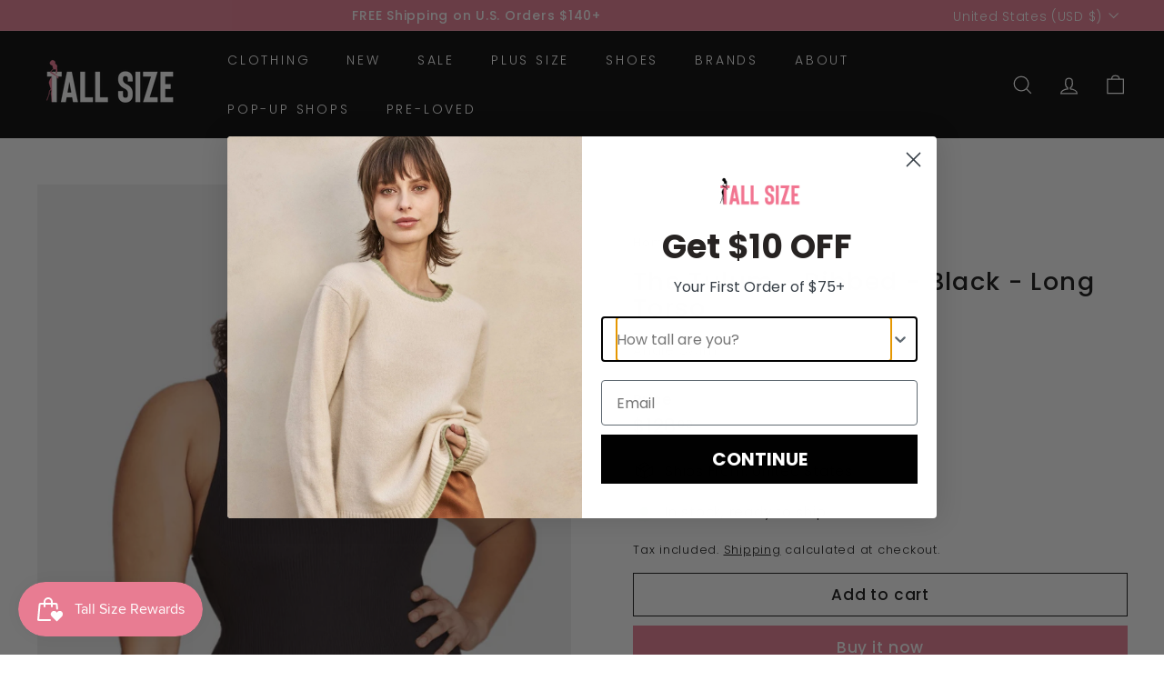

--- FILE ---
content_type: text/javascript; charset=utf-8
request_url: https://unpkg.com/@happyreturns/happyreturns-script-tag?shop=tall-size.myshopify.com
body_size: 1660
content:
/******/ (() => { // webpackBootstrap
/******/ 	var __webpack_modules__ = ({

/***/ 19631:
/***/ ((module, __webpack_exports__, __webpack_require__) => {

  "use strict";
  /* harmony export */ __webpack_require__.d(__webpack_exports__, {
  /* harmony export */   "ZP": () => (/* binding */ main)
  /* harmony export */ });
  /* unused harmony exports getReturnShoppingRequest, activateHook, getScriptURL */
  /* harmony import */ var _types__WEBPACK_IMPORTED_MODULE_0__ = __webpack_require__(85005);
  /* harmony import */ var _types__WEBPACK_IMPORTED_MODULE_0___default = /*#__PURE__*/__webpack_require__.n(_types__WEBPACK_IMPORTED_MODULE_0__);
  /* harmony import */ var _shared__WEBPACK_IMPORTED_MODULE_1__ = __webpack_require__(39817);
  /* module decorator */ module = __webpack_require__.hmd(module);
  (function () {
    var enterModule = typeof reactHotLoaderGlobal !== 'undefined' ? reactHotLoaderGlobal.enterModule : undefined;
    enterModule && enterModule(module);
  })();
  
  var __signature__ = typeof reactHotLoaderGlobal !== 'undefined' ? reactHotLoaderGlobal.default.signature : function (a) {
    return a;
  };
  
  
  
  function main() {
    // if there are duplicate script tags
    // belay this script tag
    if (window.hr_rsz) {
      return;
    } // grab shopping request from URL or localStorage
  
  
    var returnShoppingRequest = getReturnShoppingRequest(); // if there's no shopping request, we skip activation of the hook
  
    if (!returnShoppingRequest) return;
    activateHook(returnShoppingRequest);
  }
  function getReturnShoppingRequest() {
    var _location$href$match;
  
    var returnShoppingRequest = (_location$href$match = location.href.match(/#hr_rsz=([^]+)$/)) === null || _location$href$match === void 0 ? void 0 : _location$href$match[1]; // if it's a URL-based return shopping request, let's strip it and persist it
  
    if (returnShoppingRequest) {
      var decodedRequest = decodeURIComponent(returnShoppingRequest); // persist the shopping request
  
      localStorage.setItem("hr_rsz", decodedRequest); // strip from the URL
  
      history.replaceState(null, document.title, window.location.pathname + window.location.search); // return the shopping request
  
      return decodedRequest;
    } // if request is not URL based
    // return stored shopping request (if none exists, will be null)
  
  
    return localStorage.getItem("hr_rsz");
  }
  function activateHook(reqStr) {
    try {
      var req = JSON.parse(reqStr); // hook shouldn't need to reparse from local storage
  
      window.hr_rsz = req;
      var scriptURL = getScriptURL(req);
      var $script = document.createElement("script"); // needed to prevent some cookie/ad blockers from removing script
  
      $script.setAttribute("data-ot-ignore", "");
      $script.src = scriptURL;
      document.body.appendChild($script);
    } catch (e) {
      (0,_shared__WEBPACK_IMPORTED_MODULE_1__/* .disableHook */ .d)();
    }
  }
  function getScriptURL(_ref) {
    var url = _ref.url;
    // use prod by default if env is unrecognized
    return "https://".concat(url, "/public/dist/returnshopping-hook.js");
  }
  ;
  
  (function () {
    var reactHotLoader = typeof reactHotLoaderGlobal !== 'undefined' ? reactHotLoaderGlobal.default : undefined;
  
    if (!reactHotLoader) {
      return;
    }
  
    reactHotLoader.register(main, "main", "/Users/andfuchs/go/src/github.com/happyreturns/returns-app/webpack/returnshopping/loader/index.tsx");
    reactHotLoader.register(getReturnShoppingRequest, "getReturnShoppingRequest", "/Users/andfuchs/go/src/github.com/happyreturns/returns-app/webpack/returnshopping/loader/index.tsx");
    reactHotLoader.register(activateHook, "activateHook", "/Users/andfuchs/go/src/github.com/happyreturns/returns-app/webpack/returnshopping/loader/index.tsx");
    reactHotLoader.register(getScriptURL, "getScriptURL", "/Users/andfuchs/go/src/github.com/happyreturns/returns-app/webpack/returnshopping/loader/index.tsx");
  })();
  
  ;
  
  (function () {
    var leaveModule = typeof reactHotLoaderGlobal !== 'undefined' ? reactHotLoaderGlobal.leaveModule : undefined;
    leaveModule && leaveModule(module);
  })();
  
  /***/ }),
  
  /***/ 39817:
  /***/ ((module, __webpack_exports__, __webpack_require__) => {
  
  "use strict";
  /* harmony export */ __webpack_require__.d(__webpack_exports__, {
  /* harmony export */   "d": () => (/* binding */ disableHook)
  /* harmony export */ });
  /* module decorator */ module = __webpack_require__.hmd(module);
  (function () {
    var enterModule = typeof reactHotLoaderGlobal !== 'undefined' ? reactHotLoaderGlobal.enterModule : undefined;
    enterModule && enterModule(module);
  })();
  
  var __signature__ = typeof reactHotLoaderGlobal !== 'undefined' ? reactHotLoaderGlobal.default.signature : function (a) {
    return a;
  };
  
  function disableHook() {
    localStorage.removeItem("hr_rsz");
  }
  ;
  
  (function () {
    var reactHotLoader = typeof reactHotLoaderGlobal !== 'undefined' ? reactHotLoaderGlobal.default : undefined;
  
    if (!reactHotLoader) {
      return;
    }
  
    reactHotLoader.register(disableHook, "disableHook", "/Users/andfuchs/go/src/github.com/happyreturns/returns-app/webpack/returnshopping/shared.tsx");
  })();
  
  ;
  
  (function () {
    var leaveModule = typeof reactHotLoaderGlobal !== 'undefined' ? reactHotLoaderGlobal.leaveModule : undefined;
    leaveModule && leaveModule(module);
  })();
  
  /***/ }),
  
  /***/ 85005:
  /***/ (() => {
  
  var __signature__ = typeof reactHotLoaderGlobal !== 'undefined' ? reactHotLoaderGlobal.default.signature : function (a) {
    return a;
  };
  
  /***/ })
  
  /******/ 	});
  /************************************************************************/
  /******/ 	// The module cache
  /******/ 	var __webpack_module_cache__ = {};
  /******/ 	
  /******/ 	// The require function
  /******/ 	function __webpack_require__(moduleId) {
  /******/ 		// Check if module is in cache
  /******/ 		var cachedModule = __webpack_module_cache__[moduleId];
  /******/ 		if (cachedModule !== undefined) {
  /******/ 			return cachedModule.exports;
  /******/ 		}
  /******/ 		// Create a new module (and put it into the cache)
  /******/ 		var module = __webpack_module_cache__[moduleId] = {
  /******/ 			id: moduleId,
  /******/ 			loaded: false,
  /******/ 			exports: {}
  /******/ 		};
  /******/ 	
  /******/ 		// Execute the module function
  /******/ 		__webpack_modules__[moduleId](module, module.exports, __webpack_require__);
  /******/ 	
  /******/ 		// Flag the module as loaded
  /******/ 		module.loaded = true;
  /******/ 	
  /******/ 		// Return the exports of the module
  /******/ 		return module.exports;
  /******/ 	}
  /******/ 	
  /************************************************************************/
  /******/ 	/* webpack/runtime/compat get default export */
  /******/ 	(() => {
  /******/ 		// getDefaultExport function for compatibility with non-harmony modules
  /******/ 		__webpack_require__.n = (module) => {
  /******/ 			var getter = module && module.__esModule ?
  /******/ 				() => (module['default']) :
  /******/ 				() => (module);
  /******/ 			__webpack_require__.d(getter, { a: getter });
  /******/ 			return getter;
  /******/ 		};
  /******/ 	})();
  /******/ 	
  /******/ 	/* webpack/runtime/define property getters */
  /******/ 	(() => {
  /******/ 		// define getter functions for harmony exports
  /******/ 		__webpack_require__.d = (exports, definition) => {
  /******/ 			for(var key in definition) {
  /******/ 				if(__webpack_require__.o(definition, key) && !__webpack_require__.o(exports, key)) {
  /******/ 					Object.defineProperty(exports, key, { enumerable: true, get: definition[key] });
  /******/ 				}
  /******/ 			}
  /******/ 		};
  /******/ 	})();
  /******/ 	
  /******/ 	/* webpack/runtime/harmony module decorator */
  /******/ 	(() => {
  /******/ 		__webpack_require__.hmd = (module) => {
  /******/ 			module = Object.create(module);
  /******/ 			if (!module.children) module.children = [];
  /******/ 			Object.defineProperty(module, 'exports', {
  /******/ 				enumerable: true,
  /******/ 				set: () => {
  /******/ 					throw new Error('ES Modules may not assign module.exports or exports.*, Use ESM export syntax, instead: ' + module.id);
  /******/ 				}
  /******/ 			});
  /******/ 			return module;
  /******/ 		};
  /******/ 	})();
  /******/ 	
  /******/ 	/* webpack/runtime/hasOwnProperty shorthand */
  /******/ 	(() => {
  /******/ 		__webpack_require__.o = (obj, prop) => (Object.prototype.hasOwnProperty.call(obj, prop))
  /******/ 	})();
  /******/ 	
  /************************************************************************/
  var __webpack_exports__ = {};
  // This entry need to be wrapped in an IIFE because it need to be in strict mode.
  (() => {
  "use strict";
  /* harmony import */ var ___WEBPACK_IMPORTED_MODULE_0__ = __webpack_require__(19631);
  var __signature__ = typeof reactHotLoaderGlobal !== 'undefined' ? reactHotLoaderGlobal.default.signature : function (a) {
    return a;
  };
  
  
  (0,___WEBPACK_IMPORTED_MODULE_0__/* ["default"] */ .ZP)();
  })();
  
  /******/ })()
  ;
  //# sourceMappingURL=returnshopping-loader.js.map

--- FILE ---
content_type: text/javascript; charset=utf-8
request_url: https://www.tallsize.com/products/the-tulum-ribbed-black-long-torso.js
body_size: 1257
content:
{"id":7457414873257,"title":"The Tulum - Ribbed - Black - Long Torso","handle":"the-tulum-ribbed-black-long-torso","description":"\u003cdiv id=\"whyWeMadeThis\"\u003e\n\u003cp\u003eWe all want our Baywatch moment. If you're slow-motion jogging on the beach or frantically running after your toddler, the Tulum supports you.\u003c\/p\u003e\n\u003cul\u003e\n\u003cli\u003eRemovable soft cups\u003c\/li\u003e\n\u003cli\u003eMedium seat coverage\u003c\/li\u003e\n\u003cli\u003eUPF 50+ sun protection\u003c\/li\u003e\n\u003c\/ul\u003e\n\u003c\/div\u003e\n\u003cdiv id=\"quoteBody\"\u003e\n\u003cp\u003eI just wore my Tulum suit on a beach vacation in Hawaii; it is flattering, comfortable and enduring for a long day of paddle boarding and swimming; or just lounging around.\u003c\/p\u003e\n\u003c\/div\u003e\n\u003cdiv style=\"text-align: left;\" id=\"quoteAuthor\"\u003e\n\u003cp\u003eShawna Z.\u003c\/p\u003e\n\u003cp\u003e \u003c\/p\u003e\n\u003c\/div\u003e","published_at":"2025-11-23T23:21:52-05:00","created_at":"2022-03-29T20:07:28-04:00","vendor":"Andie Swim","type":"Swimsuits \u0026 Cover-Ups","tags":["0","2","6","Andie","Black","L","M","One-Piece","Onport Exclusion","S","Swimsuits \u0026 Cover-Ups","United States","XL","XS","XXL","XXXL"],"price":12800,"price_min":12800,"price_max":12800,"available":true,"price_varies":false,"compare_at_price":null,"compare_at_price_min":0,"compare_at_price_max":0,"compare_at_price_varies":false,"variants":[{"id":43543170449577,"title":"xs","option1":"xs","option2":null,"option3":null,"sku":"CANAL_SKU_3E90E5E419C8488CBC5BDE6279E5E819","requires_shipping":true,"taxable":true,"featured_image":null,"available":true,"name":"The Tulum - Ribbed - Black - Long Torso - xs","public_title":"xs","options":["xs"],"price":12800,"weight":181,"compare_at_price":null,"inventory_management":"shopify","barcode":"840302333969","requires_selling_plan":false,"selling_plan_allocations":[]},{"id":43543170482345,"title":"s","option1":"s","option2":null,"option3":null,"sku":"CANAL_SKU_FA54096A5D3B4ABF9C1CFB6FCDA608D8","requires_shipping":true,"taxable":true,"featured_image":null,"available":true,"name":"The Tulum - Ribbed - Black - Long Torso - s","public_title":"s","options":["s"],"price":12800,"weight":198,"compare_at_price":null,"inventory_management":"shopify","barcode":"840302333976","requires_selling_plan":false,"selling_plan_allocations":[]},{"id":43543170515113,"title":"m","option1":"m","option2":null,"option3":null,"sku":"CANAL_SKU_6F439D619C87441FB5953A3BA57DA35B","requires_shipping":true,"taxable":true,"featured_image":null,"available":true,"name":"The Tulum - Ribbed - Black - Long Torso - m","public_title":"m","options":["m"],"price":12800,"weight":213,"compare_at_price":null,"inventory_management":"shopify","barcode":"840302333983","requires_selling_plan":false,"selling_plan_allocations":[]},{"id":43543170547881,"title":"l","option1":"l","option2":null,"option3":null,"sku":"CANAL_SKU_507B4F02C781417F8C89DA598208FC49","requires_shipping":true,"taxable":true,"featured_image":null,"available":true,"name":"The Tulum - Ribbed - Black - Long Torso - l","public_title":"l","options":["l"],"price":12800,"weight":227,"compare_at_price":null,"inventory_management":"shopify","barcode":"840302333990","requires_selling_plan":false,"selling_plan_allocations":[]},{"id":43543170580649,"title":"xl","option1":"xl","option2":null,"option3":null,"sku":"CANAL_SKU_AC518A6D9CA94CF6B85C56494C0308E3","requires_shipping":true,"taxable":true,"featured_image":null,"available":true,"name":"The Tulum - Ribbed - Black - Long Torso - xl","public_title":"xl","options":["xl"],"price":12800,"weight":241,"compare_at_price":null,"inventory_management":"shopify","barcode":"840302334003","requires_selling_plan":false,"selling_plan_allocations":[]},{"id":43543170613417,"title":"xxl","option1":"xxl","option2":null,"option3":null,"sku":"CANAL_SKU_7432FBB61A0645FABA5127695750743B","requires_shipping":true,"taxable":true,"featured_image":null,"available":true,"name":"The Tulum - Ribbed - Black - Long Torso - xxl","public_title":"xxl","options":["xxl"],"price":12800,"weight":255,"compare_at_price":null,"inventory_management":"shopify","barcode":"840302334010","requires_selling_plan":false,"selling_plan_allocations":[]},{"id":43543170646185,"title":"xxxl","option1":"xxxl","option2":null,"option3":null,"sku":"CANAL_SKU_AD0C807A400E4B6D81862A3769BD49B3","requires_shipping":true,"taxable":true,"featured_image":null,"available":true,"name":"The Tulum - Ribbed - Black - Long Torso - xxxl","public_title":"xxxl","options":["xxxl"],"price":12800,"weight":272,"compare_at_price":null,"inventory_management":"shopify","barcode":"840302334027","requires_selling_plan":false,"selling_plan_allocations":[]}],"images":["\/\/cdn.shopify.com\/s\/files\/1\/0571\/2432\/3497\/files\/8_6939383a-9d12-4cac-9f6b-1a7a17e62458.png?v=1714237330","\/\/cdn.shopify.com\/s\/files\/1\/0571\/2432\/3497\/products\/Tulum_One-Piece_Long-Torso_Ribbed_Black_1.jpg?v=1714237330","\/\/cdn.shopify.com\/s\/files\/1\/0571\/2432\/3497\/products\/Tulum_One-Piece_Long-Torso_Ribbed_Black_2.jpg?v=1714237330","\/\/cdn.shopify.com\/s\/files\/1\/0571\/2432\/3497\/products\/Tulum_One-Piece_Long-Torso_Ribbed_Black_3.jpg?v=1714237330","\/\/cdn.shopify.com\/s\/files\/1\/0571\/2432\/3497\/products\/Tulum_One-Piece_Long-Torso_Ribbed_Black_4.jpg?v=1714237330","\/\/cdn.shopify.com\/s\/files\/1\/0571\/2432\/3497\/files\/Tulum_One-Piece_Long-Torso_Ribbed_Black_1_985f04e3-e747-46c8-a315-64e2244b036e.jpg?v=1714237330","\/\/cdn.shopify.com\/s\/files\/1\/0571\/2432\/3497\/files\/Tulum_One-Piece_Long-Torso_Ribbed_Black_2_b2475476-b3b5-496b-9477-da2c1d026522.jpg?v=1714237330","\/\/cdn.shopify.com\/s\/files\/1\/0571\/2432\/3497\/products\/25.png?v=1714237330","\/\/cdn.shopify.com\/s\/files\/1\/0571\/2432\/3497\/files\/Tulum_One-Piece_Long-Torso_Ribbed_Black_3_66e5b1cf-5b27-4e18-bab8-787667ee6b6f.jpg?v=1714237329","\/\/cdn.shopify.com\/s\/files\/1\/0571\/2432\/3497\/files\/Tulum_One-Piece_Long-Torso_Ribbed_Black_4_edeb4c11-3bea-409f-b249-f8b1685a8b83.jpg?v=1714237329","\/\/cdn.shopify.com\/s\/files\/1\/0571\/2432\/3497\/files\/tulumribbedblackPLUS-1_abd5d770-4e05-4dba-9bff-b1587fd2c64d.jpg?v=1714237329"],"featured_image":"\/\/cdn.shopify.com\/s\/files\/1\/0571\/2432\/3497\/files\/8_6939383a-9d12-4cac-9f6b-1a7a17e62458.png?v=1714237330","options":[{"name":"Size","position":1,"values":["xs","s","m","l","xl","xxl","xxxl"]}],"url":"\/products\/the-tulum-ribbed-black-long-torso","media":[{"alt":null,"id":31824914841769,"position":1,"preview_image":{"aspect_ratio":0.716,"height":1000,"width":716,"src":"https:\/\/cdn.shopify.com\/s\/files\/1\/0571\/2432\/3497\/files\/8_6939383a-9d12-4cac-9f6b-1a7a17e62458.png?v=1714237330"},"aspect_ratio":0.716,"height":1000,"media_type":"image","src":"https:\/\/cdn.shopify.com\/s\/files\/1\/0571\/2432\/3497\/files\/8_6939383a-9d12-4cac-9f6b-1a7a17e62458.png?v=1714237330","width":716},{"alt":null,"id":28200000979113,"position":2,"preview_image":{"aspect_ratio":0.823,"height":1760,"width":1448,"src":"https:\/\/cdn.shopify.com\/s\/files\/1\/0571\/2432\/3497\/products\/Tulum_One-Piece_Long-Torso_Ribbed_Black_1.jpg?v=1714237330"},"aspect_ratio":0.823,"height":1760,"media_type":"image","src":"https:\/\/cdn.shopify.com\/s\/files\/1\/0571\/2432\/3497\/products\/Tulum_One-Piece_Long-Torso_Ribbed_Black_1.jpg?v=1714237330","width":1448},{"alt":null,"id":28200001011881,"position":3,"preview_image":{"aspect_ratio":0.823,"height":1760,"width":1448,"src":"https:\/\/cdn.shopify.com\/s\/files\/1\/0571\/2432\/3497\/products\/Tulum_One-Piece_Long-Torso_Ribbed_Black_2.jpg?v=1714237330"},"aspect_ratio":0.823,"height":1760,"media_type":"image","src":"https:\/\/cdn.shopify.com\/s\/files\/1\/0571\/2432\/3497\/products\/Tulum_One-Piece_Long-Torso_Ribbed_Black_2.jpg?v=1714237330","width":1448},{"alt":null,"id":28200001044649,"position":4,"preview_image":{"aspect_ratio":0.823,"height":1760,"width":1448,"src":"https:\/\/cdn.shopify.com\/s\/files\/1\/0571\/2432\/3497\/products\/Tulum_One-Piece_Long-Torso_Ribbed_Black_3.jpg?v=1714237330"},"aspect_ratio":0.823,"height":1760,"media_type":"image","src":"https:\/\/cdn.shopify.com\/s\/files\/1\/0571\/2432\/3497\/products\/Tulum_One-Piece_Long-Torso_Ribbed_Black_3.jpg?v=1714237330","width":1448},{"alt":null,"id":28200001077417,"position":5,"preview_image":{"aspect_ratio":0.823,"height":1760,"width":1448,"src":"https:\/\/cdn.shopify.com\/s\/files\/1\/0571\/2432\/3497\/products\/Tulum_One-Piece_Long-Torso_Ribbed_Black_4.jpg?v=1714237330"},"aspect_ratio":0.823,"height":1760,"media_type":"image","src":"https:\/\/cdn.shopify.com\/s\/files\/1\/0571\/2432\/3497\/products\/Tulum_One-Piece_Long-Torso_Ribbed_Black_4.jpg?v=1714237330","width":1448},{"alt":null,"id":31139789111465,"position":6,"preview_image":{"aspect_ratio":0.823,"height":1760,"width":1448,"src":"https:\/\/cdn.shopify.com\/s\/files\/1\/0571\/2432\/3497\/files\/Tulum_One-Piece_Long-Torso_Ribbed_Black_1_985f04e3-e747-46c8-a315-64e2244b036e.jpg?v=1714237330"},"aspect_ratio":0.823,"height":1760,"media_type":"image","src":"https:\/\/cdn.shopify.com\/s\/files\/1\/0571\/2432\/3497\/files\/Tulum_One-Piece_Long-Torso_Ribbed_Black_1_985f04e3-e747-46c8-a315-64e2244b036e.jpg?v=1714237330","width":1448},{"alt":null,"id":31139789144233,"position":7,"preview_image":{"aspect_ratio":0.823,"height":1760,"width":1448,"src":"https:\/\/cdn.shopify.com\/s\/files\/1\/0571\/2432\/3497\/files\/Tulum_One-Piece_Long-Torso_Ribbed_Black_2_b2475476-b3b5-496b-9477-da2c1d026522.jpg?v=1714237330"},"aspect_ratio":0.823,"height":1760,"media_type":"image","src":"https:\/\/cdn.shopify.com\/s\/files\/1\/0571\/2432\/3497\/files\/Tulum_One-Piece_Long-Torso_Ribbed_Black_2_b2475476-b3b5-496b-9477-da2c1d026522.jpg?v=1714237330","width":1448},{"alt":null,"id":29668934549673,"position":8,"preview_image":{"aspect_ratio":0.716,"height":1280,"width":917,"src":"https:\/\/cdn.shopify.com\/s\/files\/1\/0571\/2432\/3497\/products\/25.png?v=1714237330"},"aspect_ratio":0.716,"height":1280,"media_type":"image","src":"https:\/\/cdn.shopify.com\/s\/files\/1\/0571\/2432\/3497\/products\/25.png?v=1714237330","width":917},{"alt":null,"id":31139789177001,"position":9,"preview_image":{"aspect_ratio":0.823,"height":1760,"width":1448,"src":"https:\/\/cdn.shopify.com\/s\/files\/1\/0571\/2432\/3497\/files\/Tulum_One-Piece_Long-Torso_Ribbed_Black_3_66e5b1cf-5b27-4e18-bab8-787667ee6b6f.jpg?v=1714237329"},"aspect_ratio":0.823,"height":1760,"media_type":"image","src":"https:\/\/cdn.shopify.com\/s\/files\/1\/0571\/2432\/3497\/files\/Tulum_One-Piece_Long-Torso_Ribbed_Black_3_66e5b1cf-5b27-4e18-bab8-787667ee6b6f.jpg?v=1714237329","width":1448},{"alt":null,"id":31139789209769,"position":10,"preview_image":{"aspect_ratio":0.823,"height":1760,"width":1448,"src":"https:\/\/cdn.shopify.com\/s\/files\/1\/0571\/2432\/3497\/files\/Tulum_One-Piece_Long-Torso_Ribbed_Black_4_edeb4c11-3bea-409f-b249-f8b1685a8b83.jpg?v=1714237329"},"aspect_ratio":0.823,"height":1760,"media_type":"image","src":"https:\/\/cdn.shopify.com\/s\/files\/1\/0571\/2432\/3497\/files\/Tulum_One-Piece_Long-Torso_Ribbed_Black_4_edeb4c11-3bea-409f-b249-f8b1685a8b83.jpg?v=1714237329","width":1448},{"alt":null,"id":31139789242537,"position":11,"preview_image":{"aspect_ratio":0.852,"height":1760,"width":1500,"src":"https:\/\/cdn.shopify.com\/s\/files\/1\/0571\/2432\/3497\/files\/tulumribbedblackPLUS-1_abd5d770-4e05-4dba-9bff-b1587fd2c64d.jpg?v=1714237329"},"aspect_ratio":0.852,"height":1760,"media_type":"image","src":"https:\/\/cdn.shopify.com\/s\/files\/1\/0571\/2432\/3497\/files\/tulumribbedblackPLUS-1_abd5d770-4e05-4dba-9bff-b1587fd2c64d.jpg?v=1714237329","width":1500}],"requires_selling_plan":false,"selling_plan_groups":[]}